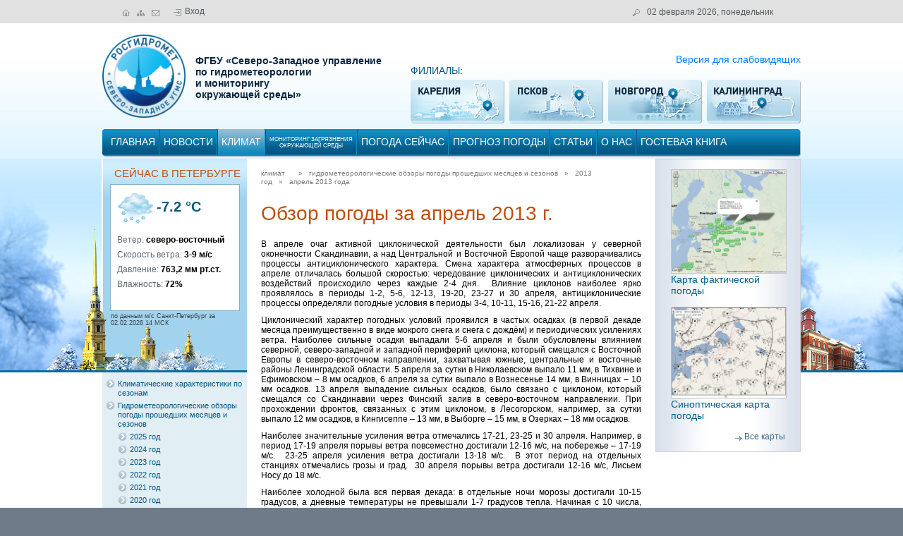

--- FILE ---
content_type: text/html
request_url: http://www.meteo.nw.ru/articles/index.php?id=726
body_size: 11098
content:
<!DOCTYPE html PUBLIC "-//W3C//DTD XHTML 1.0 Strict//EN" "http://www.w3.org/TR/xhtml1/DTD/xhtml1-strict.dtd">
      <html xmlns="http://www.w3.org/1999/xhtml">
      <head>
          <link rel="icon" href="/favicon.ico" type="image/x-icon">
          <link rel="shortcut icon" href="/favicon.ico" type="image/x-icon">
          <meta http-equiv="Content-Type" content="text/html; charset=windows-1251">
          <meta HTTP-EQUIV="Expires" CONTENT="0">
          <meta HTTP-EQUIV="Pragma" CONTENT="no-cache">
          <meta HTTP-EQUIV="Cache-Control" CONTENT="no-cache">
          <!--<meta name="viewport" content="width=device-width, initial-scale=1, shrink-to-fit=yes">-->
          <link rel="stylesheet" href="https://maxcdn.bootstrapcdn.com/bootstrap/4.0.0/css/bootstrap.min.css" integrity="sha384-Gn5384xqQ1aoWXA+058RXPxPg6fy4IWvTNh0E263XmFcJlSAwiGgFAW/dAiS6JXm" crossorigin="anonymous">
          <link href="/images/css/style.css?t=1.0.2" media="all" rel="stylesheet" type="text/css"><meta name="Keywords" content="">
          <meta name="Description" content="">
          
          <script type="text/javascript" src="/jscripts/jquery-1.9.1.js"></script>
          <script type="text/javascript" src="/jscripts/jquery.mousewheel.js"></script>
          <script src="https://code.jquery.com/jquery-migrate-1.4.1.min.js"></script> 
          <title>Обзор погоды за апрель 2013 г. | Официальный портал Северо-Западного УГМС, прогноз погоды по Санкт-Петербургу на трое суток</title><!-- Yandex.Metrika counter -->
<script type="text/javascript" >
    (function (d, w, c) {
        (w[c] = w[c] || []).push(function() {
            try {
                w.yaCounter50309731 = new Ya.Metrika2({
                    id:50309731,
                    clickmap:true,
                    trackLinks:true,
                    accurateTrackBounce:true,
                    webvisor:true
                });
            } catch(e) { }
        });

        var n = d.getElementsByTagName("script")[0],
            s = d.createElement("script"),
            f = function () { n.parentNode.insertBefore(s, n); };
        s.type = "text/javascript";
        s.async = true;
        s.src = "https://mc.yandex.ru/metrika/tag.js";

        if (w.opera == "[object Opera]") {
            d.addEventListener("DOMContentLoaded", f, false);
        } else { f(); }
    })(document, window, "yandex_metrika_callbacks2");
</script>
<noscript><div><img src="https://mc.yandex.ru/watch/50309731" style="position:absolute; left:-9999px;" alt="" /></div></noscript>
<!-- / dex.Metrika counter -->
          </head><body ><script type="text/javascript">
     $(document).ready(function(){

                $("#show_toggle").click(function(){
                      $("#wfinfo").slideToggle("slow");
                      $("#wfinfo2").slideToggle("slow");
                      if ($(this).text() == "показать в текстовой форме")
                         $(this).text("показать в табличной форме");
                      else
                         $(this).text("показать в текстовой форме");
                      
                });
                $("#wforecast").on("click", "#wfinfo", function(){
                      $("#wfinfo").hide("slow");
                      $("#wfinfo2").show("slow");
                      if ($("#show_toggle").text() == "показать в текстовой форме")
                         $("#show_toggle").text("показать в табличной форме");
                      else
                         $("#show_toggle").text("показать в текстовой форме");
                });
                $("#wforecast").on("click", "#wfinfo2", function(){
                      $("#wfinfo2").hide("slow");
                      $("#wfinfo").show("slow");
                      if ($("#show_toggle").text() == "показать в текстовой форме")
                         $("#show_toggle").text("показать в табличной форме");
                      else
                         $("#show_toggle").text("показать в текстовой форме");
                });
                $(".hmenuun:not(.active)").hover(function(){
                                    $(this).css("background", "url(/images/css/active_menu.jpg) top repeat-x");
                                    },
                                    function(){
                                      $(this).css("background", "none");
                                    });

                /*if ($("#img_div img").width() > 539) $("#img_div img").width(539);*/
                flag = 0;
                $("#img_div img").each(function(){
                                                  flag = 1;
                                                  $(this).bind("load", function(){
                                                        if ($(this).width() > 539) $(this).width(539);
                                                        if ($(".page_middle").height() < 600) $(".page_middle").height(600);
                                                  });
                });
                
                $(".mmcontent img").click(function(){
                   src_img = $(this).attr("src");
                   $("#large_img").html("<img src=\""+ src_img +"\" />").css("display", "block").css("z-index", "3");
                   
                   iwidth =$("#large_img img").width();   
                   iheight =$("#large_img img").height();   

                   if (iheight+22 > $(window).height())
                      iheight = $(window).height()-22;
                   if (iwidth+22 > $(window).width())
                   {
                      iwidth = $(window).width()-22;
                    }
                   $("#large_img").height(iheight).width(iwidth).css("overflow","auto");
                });
                
                $(document).on("click","#large_img img",function(){
                   $("#large_img").html("").css("display", "hidden").css("z-index", "-3");
                });
                if ($(".page_middle").height() < 600 && flag ===0 ) $(".page_middle").height(600);


                
                $(".main_left .block3").click(function(){  
                              location.href = "http://www.meteo.nw.ru/articles/index.php?id=674";
                              });
                $("#corrup-link").click(function(){  
                              location.href = "http://www.meteo.nw.ru/articles/index.php?id=1012";
                              });
                $(".f1").click(function(){  
                              window.open("http://www.kareliameteo.ru", "_blank");
                              });
                $(".f2").click(function(){
/*                              window.open("http://www.pogoda-pskov.ru", "_blank");*/
                              window.open("http://psk.meteo.nw.ru", "_blank");
                              });
                $(".f3").click(function(){
                              window.open("http://www.pogodavn.ru", "_blank");
                              });
                $(".f4").click(function(){
                              window.open("http://meteo39.ru", "_blank");
                              });
                $("#library-link").click(function(){
                              window.open("http://www.meteo.nw.ru/articles/index.php?id=409", "_blank");
                });                              
                $("#logo").click(function(){
                              location.href = "/";
                              });
                $(".lmenu .parent").click(function(){
                                                     $(this).toggleClass("active").next(".group").slideToggle("fast");
                                                     /*$(this).toggleClass("active");*/
                                                     /*$(this).find("div").slideToggle("fast");*/
                                                    /* $(this).find("div").toggleClass("active");*/
                                         });

                              
     });
     </script>
      <div id="d_overlay" onclick="iframe_overlay_off()">
          <div id="d_overlay_div">
              
          </div>
      </div>
      <div id="large_img" style="display: hidden"></div>
      <div class="wrap whead">
          <div class="head">
              <div class="hline">
                 <div id="home" title="на главную" class="float"><a href="/"><img src="/images/css/home.jpg" /></a></div>
                 <div id="map" title="карта сайта" class="float"><a href="/util/site_treed.php?mid=207"><img src="/images/css/map.jpg" /></a></div>
                 <div id="mail" title="написать письмо" class="float"><a href="mailto:info@meteo.nw.ru"><img src="/images/css/mail.jpg" /></a></div>
                 <div id="login" class="float"><a href='/util/login_form.php'><img align='absmiddle' src='/images/enter_d.jpg'/>Вход</a></div>
                 <div id="map" title="поиск по сайту" class="float" ><a href="/search.php"><img src="/images/css/search.jpg" /></a></div>
                 <div id="date" class="float">
    02 февраля 2026, понедельник
             </div>
             <div class="clear"></div>
          </div>
          <div class="hlogo">
              <div id="logo" class="float">
              </div>
              <div id="name" class="float">
              ФГБУ «Северо-Западное управление<br />
              по гидрометеорологии<br /> и мониторингу<br />
              окружающей среды»<br />
              </div>
              <div id="rhead" class="float"><div id="cur" >&nbsp;</div>
                  <div id="jam"><a href="#">Версия для слабовидящих</a></div>
                  <div id="filials">
                  ФИЛИАЛЫ:<br />
                      <div class="f1 fil float" title="сайт Карельского ЦГМС"><div class="special">Карельский ЦГМС</div></div>
                      <div class="f2 fil float" title="сайт Псковского ЦГМС"><div class="special">Псковский ЦГМС</div></div>
                      <div class="f3 fil float" title="сайт Новгородского ЦГМС"><div class="special">Новгородский ЦГМС</div></div>
                      <div class="f4 fil last float" title="сайт Калининградского ЦГМС"><div class="special">Калининградский ЦГМС</div></div>
                      <div class="clear"></div>
                  </div>
              </div>
              <div class="clear"></div>
          </div><div class="hmenu1">
                    <div class="hmenu2">
                        <div class="hmenu3"><div title="" class="float hmenuun ">
                        <a href="/">главная</a>
                    </div><div class="float hmenudiv"></div><div title="новости" class="float hmenuun ">
                        <a href="/news/news_paged.php">новости</a>
                    </div><div class="float hmenudiv"></div><div title="Климат Санкт-Петербурга и Ленинградской области" class="float hmenuun active">
                        <a href="/articles/index.php?id=2">климат</a>
                    </div><div class="float hmenudiv"></div><div title="мониторинг загрязнения окружающей среды" class="float hmenuun  supersmall">
                        <a href="/articles/index.php?id=552"> мониторинг загрязнения<br />окружающей среды</a>
                    </div><div class="float hmenudiv"></div><div title="погода сейчас" class="float hmenuun ">
                        <a href="/weather/lo_meteod.php">погода сейчас</a>
                    </div><div class="float hmenudiv"></div><div title="прогноз погоды" class="float hmenuun ">
                        <a href="/forecs/foreclo3daysd.php">прогноз погоды</a>
                    </div><div class="float hmenudiv"></div><div title="статьи" class="float hmenuun ">
                        <a href="/articles/index.php?id=1765">статьи</a>
                    </div><div class="float hmenudiv"></div><div title="ФГБУ «Северо-Западное УГМС»" class="float hmenuun ">
                        <a href="/articles/index.php?id=6">о нас</a>
                    </div><div class="float hmenudiv"></div><div title="гостевая книга" class="float hmenuun ">
                        <a href="/util/guestbookd.php">гостевая книга</a>
                    </div><div class="clear"></div>
                    </div>
                    </div>
                    </div></div>
  </div>
  <div class="wrap wbody1_main_w">
      <div class="wrap wbody2_main_w">
          <div class="body"><div class="main_content">
                 <div class="page_left float"><div class="mweather"><div id="wbanner_page" class="float">
                     <div id="wbtitle">СЕЙЧАС В ПЕТЕРБУРГЕ</div>
                     <div id="wbinfo">
                         <div class="wb1">
                             <div id="wpic" class="float"><img width="51" title="Умеренный снег, сильный снег" src="/images/weather/real_weather/d8.png" /></div>
                             <div id="wtemp" class="neg float">-7.2 °C</div>
                             <div class="clear"></div>
                         </div>
                         <div class="wb2">
                             <div class="wtbl">
                                <div class="wttd">Ветер: <span>северо-восточный</span></div>
                                <div class="wttd">Скорость ветра: <span>3-9 м/с</span></div>
                                <div class="wttd">Давление: <span>763,2 мм рт.ст.</span></div>
                                <div class="wttd">Влажность: <span>72%</span></div>
                             </div>
                         </div>
                     </div>
                     <div id="wbpostscr">по данным м/с Санкт-Петербург за 02.02.2026 14 МСК</div>
                 </div>
                 <div class="clear"></div>
              </div><div class="lmenu">
            <div class='item parent'><span class='$caption' title=''> Климатические характеристики по сезонам</span></div>
            <div class='group'>
            <div class='item'><a href='/articles/index.php?id=332' title='Зима'>Зима</a></div>
            
        
            <div class='item'><a href='/articles/index.php?id=333' title='Весна'>Весна</a></div>
            
        
            <div class='item'><a href='/articles/index.php?id=334' title='Лето'>Лето</a></div>
            
        
            <div class='item'><a href='/articles/index.php?id=335' title='Осень'>Осень</a></div>
            
        </div>
        
            <div class='item parent'><span class='$caption active' title='Гидрометеорологические обзоры погоды прошедших месяцев и сезонов'> Гидрометеорологические обзоры погоды прошедших месяцев и сезонов</span></div>
            <div class='group open'>
            <div class='item parent'><span class='$caption' title=''> 2025 год</span></div>
            <div class='group'>
            <div class='item'><a href='/articles/index.php?id=1815' title='Гидрометеорологические итоги декабря'>Декабрь</a></div>
            
        
            <div class='item'><a href='/articles/index.php?id=1810' title='Гидрометеорологические итоги ноября'>Ноябрь</a></div>
            
        
            <div class='item'><a href='/articles/index.php?id=1805' title='Гидрометеорологические итоги октября'>Октябрь</a></div>
            
        
            <div class='item'><a href='/articles/index.php?id=1799' title='Гидрометеорологические итоги сентября'>Сентябрь</a></div>
            
        
            <div class='item'><a href='/articles/index.php?id=1794' title='Гидрометеорологические итоги августа'>Август</a></div>
            
        
            <div class='item'><a href='/articles/index.php?id=1789' title='Гидрометеорологические итоги июля'>Июль</a></div>
            
        
            <div class='item'><a href='/articles/index.php?id=1782' title='Гидрометеорологические итоги июня'>Июнь</a></div>
            
        
            <div class='item'><a href='/articles/index.php?id=1776' title='Гидрометеорологические итоги мая'>Май</a></div>
            
        
            <div class='item'><a href='/articles/index.php?id=1769' title='Гидрометеорологические итоги апреля'>Апрель</a></div>
            
        
            <div class='item'><a href='/articles/index.php?id=1751' title='Гидрометеорологические итоги марта'>Март</a></div>
            
        
            <div class='item'><a href='/articles/index.php?id=1737' title='Гидрометеорологические итоги февраля'>Февраль</a></div>
            
        
            <div class='item'><a href='/articles/index.php?id=1727' title='Гидрометеорологические итоги января'>Январь</a></div>
            
        </div>
        
            <div class='item parent'><span class='$caption' title=''> 2024 год</span></div>
            <div class='group'>
            <div class='item'><a href='/articles/index.php?id=1721' title='Гидрометеорологические итоги декабря'>Декабрь</a></div>
            
        
            <div class='item'><a href='/articles/index.php?id=1715' title='Гидрометеорологические итоги ноября'>Ноябрь</a></div>
            
        
            <div class='item'><a href='/articles/index.php?id=1710' title='Гидрометеорологические итоги октября'>Октябрь</a></div>
            
        
            <div class='item'><a href='/articles/index.php?id=1705' title='Гидрометеорологические итоги сентября'>Сентябрь</a></div>
            
        
            <div class='item'><a href='/articles/index.php?id=1697' title='Гидрометеорологические итоги августа'>Август</a></div>
            
        
            <div class='item'><a href='/articles/index.php?id=1690' title='Гидрометеорологические итоги июля'>Июль</a></div>
            
        
            <div class='item'><a href='/articles/index.php?id=1686' title='Гидрометеорологические итоги июня'>Июнь</a></div>
            
        
            <div class='item'><a href='/articles/index.php?id=1681' title='Гидрометеорологические итоги мая'>Май</a></div>
            
        
            <div class='item'><a href='/articles/index.php?id=1673' title='Гидрометеорологические итоги апреля'>Апрель</a></div>
            
        
            <div class='item'><a href='/articles/index.php?id=1663' title='Гидрометеорологические итоги марта'>Март</a></div>
            
        
            <div class='item'><a href='/articles/index.php?id=1658' title='Гидрометеорологические итоги февраля'>Февраль</a></div>
            
        
            <div class='item'><a href='/articles/index.php?id=1638' title='Гидрометеорологические итоги января'>Январь</a></div>
            
        </div>
        
            <div class='item parent'><span class='$caption' title='2023 год'> 2023 год</span></div>
            <div class='group'>
            <div class='item'><a href='/articles/index.php?id=1634' title='Гидрометеорологические итоги декабря'>Декабрь 2023 года</a></div>
            
        
            <div class='item'><a href='/articles/index.php?id=1628' title='Гидрометеорологические итоги ноября'>Ноябрь 2023 года</a></div>
            
        
            <div class='item'><a href='/articles/index.php?id=1623' title='Гидрометеорологические итоги октября'>Октябрь 2023 года</a></div>
            
        
            <div class='item'><a href='/articles/index.php?id=1616' title='Гидрометеорологические итоги сентября'>Сентябрь 2023 года</a></div>
            
        
            <div class='item'><a href='/articles/index.php?id=1608' title='Гидрометеорологические итоги августа'>Август 2023 года</a></div>
            
        
            <div class='item'><a href='/articles/index.php?id=1602' title='Гидрометеорологические итоги июля'>Июль 2023 года</a></div>
            
        
            <div class='item'><a href='/articles/index.php?id=1534' title='Гидрометеорологические итоги июня'>Июнь 2023 года</a></div>
            
        
            <div class='item'><a href='/articles/index.php?id=1533' title='Гидрометеорологические итоги мая'>Май 2023 года</a></div>
            
        
            <div class='item'><a href='/articles/index.php?id=1527' title='Гидрометеорологические итоги апреля'>Апрель 2023 года</a></div>
            
        
            <div class='item'><a href='/articles/index.php?id=1519' title='Гидрометеорологические итоги марта'>Март 2023 года</a></div>
            
        
            <div class='item'><a href='/articles/index.php?id=1513' title='Гидрометеорологические итоги февраля'>Февраль 2023 года</a></div>
            
        
            <div class='item'><a href='/articles/index.php?id=1504' title='Гидрометеорологические итоги января'>Январь 2023 года</a></div>
            
        </div>
        
            <div class='item parent'><span class='$caption' title='2022 год'> 2022 год</span></div>
            <div class='group'>
            <div class='item'><a href='/articles/index.php?id=1501' title='Гидрометеорологические итоги декабря 2022 г.'>Декабрь 2022 года</a></div>
            
        
            <div class='item'><a href='/articles/index.php?id=1494' title='Гидрометеорологические итоги ноября 2022 г.'>Ноябрь 2022 года</a></div>
            
        
            <div class='item'><a href='/articles/index.php?id=1488' title='Гидрометеорологические итоги октября 2022 г.'>Октябрь 2022 года</a></div>
            
        
            <div class='item'><a href='/articles/index.php?id=1482' title='Гидрометеорологические итоги сентября 2022 г.'>Сентябрь 2022 года</a></div>
            
        
            <div class='item'><a href='/articles/index.php?id=1474' title='Гидрометеорологические итоги августа 2022 г.'>Август 2022 года</a></div>
            
        
            <div class='item'><a href='/articles/index.php?id=1468' title='Гидрометеорологические итоги июля 2022 г.'>Июль 2022 года</a></div>
            
        
            <div class='item'><a href='/articles/index.php?id=1462' title='Гидрометеорологические итоги июня'>Июнь 2022 года</a></div>
            
        
            <div class='item'><a href='/articles/index.php?id=1455' title='Гидрометеорологические итоги мая'>Май 2022 года</a></div>
            
        
            <div class='item'><a href='/articles/index.php?id=1451' title='Гидрометеорологические итоги апреля'>Апрель 2022 года</a></div>
            
        
            <div class='item'><a href='/articles/index.php?id=1441' title='Гидрометеорологические итоги марта'>Март 2022 года</a></div>
            
        
            <div class='item'><a href='/articles/index.php?id=1434' title='Гидрометеорологические итоги февраля'>Февраль 2022 года</a></div>
            
        
            <div class='item'><a href='/articles/index.php?id=1428' title='Гидрометеорологические итоги января'>Январь 2022 года</a></div>
            
        </div>
        
            <div class='item parent'><span class='$caption' title='2021 год'> 2021 год</span></div>
            <div class='group'>
            <div class='item'><a href='/articles/index.php?id=1425' title='Гидрометеорологические итоги декабря'>Декабрь 2021 года</a></div>
            
        
            <div class='item'><a href='/articles/index.php?id=1419' title='Гидрометеорологические итоги ноября'>Ноябрь 2021 года</a></div>
            
        
            <div class='item'><a href='/articles/index.php?id=1415' title='Гидрометеорологические итоги октября'>Октябрь 2021 года</a></div>
            
        
            <div class='item'><a href='/articles/index.php?id=1409' title='Гидрометеорологические итоги сентября'>Сентябрь 2021 года</a></div>
            
        
            <div class='item'><a href='/articles/index.php?id=1399' title='Гидрометеорологические итоги августа'>Август 2021 года</a></div>
            
        
            <div class='item'><a href='/articles/index.php?id=1391' title='Гидрометеорологические итоги июля'>Июль 2021 года</a></div>
            
        
            <div class='item'><a href='/articles/index.php?id=1374' title='Гидрометеорологические итоги июня'>Июнь 2021 года</a></div>
            
        
            <div class='item'><a href='/articles/index.php?id=1375' title='Гидрометеорологические итоги мая'>Май 2021 года</a></div>
            
        
            <div class='item'><a href='/articles/index.php?id=1367' title='Гидрометеорологические итоги апреля'>Апрель 2021 года</a></div>
            
        
            <div class='item'><a href='/articles/index.php?id=1360' title='Гидрометеорологические итоги марта 2021 г.'>Март 2021 года</a></div>
            
        
            <div class='item'><a href='/articles/index.php?id=1351' title='Гидрометеорологические итоги февраля 2021 г.'>Февраль 2021 года</a></div>
            
        
            <div class='item'><a href='/articles/index.php?id=1345' title='Гидрометеорологические итоги января 2021 г.'>Январь 2021 года</a></div>
            
        </div>
        
            <div class='item parent'><span class='$caption' title='2020 год'> 2020 год</span></div>
            <div class='group'>
            <div class='item'><a href='/articles/index.php?id=1340' title='Гидрометеорологические итоги декабря 2020 г.'>Декабрь 2020 года</a></div>
            
        
            <div class='item'><a href='/articles/index.php?id=1328' title='Гидрометеорологические итоги ноября 2020 г.'>Ноябрь 2020 года</a></div>
            
        
            <div class='item'><a href='/articles/index.php?id=1306' title='Гидрометеорологические итоги октября 2020 г.'>Октябрь 2020 года</a></div>
            
        
            <div class='item'><a href='/articles/index.php?id=1301' title='Гидрометеорологические итоги сентября 2020 г.'>Сентябрь 2020 года</a></div>
            
        
            <div class='item'><a href='/articles/index.php?id=1243' title='Гидрометеорологические итоги августа 2020 г.'>Август 2020 года</a></div>
            
        
            <div class='item'><a href='/articles/index.php?id=1237' title='Гидрометеорологические итоги июля 2020 г.'>Июль 2020 года</a></div>
            
        
            <div class='item'><a href='/articles/index.php?id=1227' title='Гидрометеорологические итоги июня 2020 г.'>Июнь 2020 года</a></div>
            
        
            <div class='item'><a href='/articles/index.php?id=1221' title='Гидрометеорологические итоги мая 2020 г.'>Май 2020 года</a></div>
            
        
            <div class='item'><a href='/articles/index.php?id=1216' title='Гидрометеорологические итоги апреля 2020 г.'>Апрель 2020 года</a></div>
            
        
            <div class='item'><a href='/articles/index.php?id=1208' title='Гидрометеорологические итоги марта 2020 г.'>Март 2020 года</a></div>
            
        
            <div class='item'><a href='/articles/index.php?id=1198' title='Гидрометеорологические итоги февраля 2020 г.'>Февраль 2020 года</a></div>
            
        
            <div class='item'><a href='/articles/index.php?id=1188' title='Гидрометеорологические итоги января 2020 г.'>Январь 2020 года</a></div>
            
        </div>
        
            <div class='item parent'><span class='$caption' title='2019 год'> 2019 год</span></div>
            <div class='group'>
            <div class='item'><a href='/articles/index.php?id=1152' title='Гидрометеорологические итоги декабря 2019 г.'>Декабрь 2019 года</a></div>
            
        
            <div class='item'><a href='/articles/index.php?id=1174' title='Гидрометеорологические итоги ноября 2019 г.'>Ноябрь 2019 года</a></div>
            
        
            <div class='item'><a href='/articles/index.php?id=1168' title='Гидрометеорологические итоги октября 2019 г.'>Октябрь 2019 года</a></div>
            
        
            <div class='item'><a href='/articles/index.php?id=1160' title='Гидрометеорологические итоги сентября 2019 г.'>Сентябрь 2019 года</a></div>
            
        
            <div class='item'><a href='/articles/index.php?id=1107' title='Гидрометеорологические итоги августа 2019 г.'>Август 2019 года</a></div>
            
        
            <div class='item'><a href='/articles/index.php?id=1137' title='Гидрометеорологические итоги июля 2019 г.'>Июль 2019 года</a></div>
            
        
            <div class='item'><a href='/articles/index.php?id=1106' title='Гидрометеорологические итоги июня 2019 г.'>Июнь 2019 года</a></div>
            
        
            <div class='item'><a href='/articles/index.php?id=1102' title='Гидрометеорологические итоги мая 2019 г.'>Май 2019 года</a></div>
            
        
            <div class='item'><a href='/articles/index.php?id=1097' title='Гидрометеорологические итоги апреля 2019 г.'>Апрель 2019 года</a></div>
            
        
            <div class='item'><a href='/articles/index.php?id=1062' title='Гидрометеорологические итоги марта 2019 г.'>Март 2019 года</a></div>
            
        
            <div class='item'><a href='/articles/index.php?id=1054' title='Гидрометеорологические итоги февраля 2019 г.'>Февраль 2019 года</a></div>
            
        
            <div class='item'><a href='/articles/index.php?id=1036' title='Гидрометеорологические итоги января 2019 г.'>Январь 2019 года</a></div>
            
        </div>
        
            <div class='item parent'><span class='$caption' title='2018 год'> 2018 год</span></div>
            <div class='group'>
            <div class='item'><a href='/articles/index.php?id=1032' title='Гидрометеорологические итоги декабря 2018 г.'>Декабрь 2018 года</a></div>
            
        
            <div class='item'><a href='/articles/index.php?id=1028' title='Гидрометеорологические итоги ноября 2018 г.'>Ноябрь 2018 года</a></div>
            
        
            <div class='item'><a href='/articles/index.php?id=1023' title='Гидрометеорологические итоги октября 2018 г.'>Октябрь 2018 года</a></div>
            
        
            <div class='item'><a href='/articles/index.php?id=1017' title='Гидрометеорологические итоги сентября 2018 г.'>Сентябрь 2018 года</a></div>
            
        
            <div class='item'><a href='/articles/index.php?id=1014' title='Гидрометеорологические итоги августа 2018 г.'>Август 2018 года</a></div>
            
        
            <div class='item'><a href='/articles/index.php?id=998' title='Гидрометеорологические итоги июля 2018 г.'>Июль 2018 года</a></div>
            
        
            <div class='item'><a href='/articles/index.php?id=996' title='Гидрометеорологические итоги июня 2018 г.'>Июнь 2018 года</a></div>
            
        
            <div class='item'><a href='/articles/index.php?id=992' title='Гидрометеорологические итоги мая 2018 г.'>Май 2018 года</a></div>
            
        
            <div class='item'><a href='/articles/index.php?id=988' title='Гидрометеорологические итоги апреля 2018 г.'>Апрель 2018 года</a></div>
            
        
            <div class='item'><a href='/articles/index.php?id=985' title='Гидрометеорологические итоги марта 2018 г.'>Март 2018 года</a></div>
            
        
            <div class='item'><a href='/articles/index.php?id=981' title='Гидрометеорологические итоги февраля 2018 г.'>Февраль 2018 года</a></div>
            
        
            <div class='item'><a href='/articles/index.php?id=971' title='Гидрометеорологические итоги января 2018 г.'>Январь 2018 года</a></div>
            
        </div>
        
            <div class='item parent'><span class='$caption' title='2017 год'> 2017 год</span></div>
            <div class='group'>
            <div class='item'><a href='/articles/index.php?id=970' title='Гидрометеорологические итоги декабря 2017 г.'>Декабрь 2017 года</a></div>
            
        
            <div class='item'><a href='/articles/index.php?id=969' title='Гидрометеорологические итоги ноября 2017 г.'>Ноябрь 2017 года</a></div>
            
        
            <div class='item'><a href='/articles/index.php?id=968' title='Гидрометеорологические итоги октября 2017 г.'>Октябрь 2017 года</a></div>
            
        
            <div class='item'><a href='/articles/index.php?id=967' title='Гидрометеорологические итоги сентября 2017 года'>Сентябрь 2017 года</a></div>
            
        
            <div class='item'><a href='/articles/index.php?id=966' title='Гидрометеорологические итоги августа 2017 г.'>Август 2017 года</a></div>
            
        
            <div class='item'><a href='/articles/index.php?id=965' title='Гидрометеорологические итоги июля 2017 г.'>Июль 2017 года</a></div>
            
        
            <div class='item'><a href='/articles/index.php?id=964' title='Гидрометеорологические итоги июня 2017 г.'>Июнь 2017 года</a></div>
            
        
            <div class='item'><a href='/articles/index.php?id=936' title='Обзор погоды за май 2017 г.'>Май 2017 года</a></div>
            
        
            <div class='item'><a href='/articles/index.php?id=928' title='Обзор погоды за апрель 2017 г.'>Апрель 2017 года</a></div>
            
        
            <div class='item'><a href='/articles/index.php?id=920' title='Обзор погоды за март 2017 г.'>Март 2017 года</a></div>
            
        
            <div class='item'><a href='/articles/index.php?id=914' title='Обзор погоды за февраль 2017 г.'>Февраль 2017 года</a></div>
            
        
            <div class='item'><a href='/articles/index.php?id=910' title='Обзор погоды за январь 2017 г.'>Январь 2017 года</a></div>
            
        </div>
        
            <div class='item parent'><span class='$caption' title='2016 год'> 2016 год</span></div>
            <div class='group'>
            <div class='item'><a href='/articles/index.php?id=908' title='Обзор погоды за декабрь 2016 г.'>Декабрь 2016 года</a></div>
            
        
            <div class='item'><a href='/articles/index.php?id=778' title='Обзор погоды за ноябрь 2016 г.'>Ноябрь 2016 года</a></div>
            
        
            <div class='item'><a href='/articles/index.php?id=935' title='Обзор погоды за август 2016 г.'>Август 2016 года</a></div>
            
        
            <div class='item'><a href='/articles/index.php?id=934' title='Обзор погоды за июль 2016 г.'>Июль 2016 года</a></div>
            
        
            <div class='item'><a href='/articles/index.php?id=933' title='Обзор погоды за июнь 2016 г.'>Июнь 2016 года</a></div>
            
        
            <div class='item'><a href='/articles/index.php?id=932' title='Обзор погоды за май 2016 г.'>Май 2016 года</a></div>
            
        </div>
        
            <div class='item parent'><span class='$caption' title='2015 год'> 2015 год</span></div>
            <div class='group'>
            <div class='item'><a href='/articles/index.php?id=781' title='Обзор погоды за февраль 2015 г.'>Февраль 2015 года</a></div>
            
        
            <div class='item'><a href='/articles/index.php?id=780' title='Обзор погоды за январь 2015 г.'>Январь 2015 года</a></div>
            
        </div>
        
            <div class='item parent'><span class='$caption' title='2014 год'> 2014 год</span></div>
            <div class='group'>
            <div class='item'><a href='/articles/index.php?id=776' title='Обзор погоды за декабрь 2014 г.'>Декабрь 2014 года</a></div>
            
        
            <div class='item'><a href='/articles/index.php?id=775' title='Обзор погоды за ноябрь 2014 г.'>Ноябрь 2014 года</a></div>
            
        
            <div class='item'><a href='/articles/index.php?id=770' title='Обзор погоды за октябрь 2014 г.'>Октябрь 2014 года</a></div>
            
        
            <div class='item'><a href='/articles/index.php?id=769' title='Обзор погоды за сентябрь 2014 г.'>Сентябрь 2014 года</a></div>
            
        
            <div class='item'><a href='/articles/index.php?id=767' title='Обзор погоды за август 2014 г.'>Август 2014 года</a></div>
            
        
            <div class='item'><a href='/articles/index.php?id=766' title='Режим увлажнения в Санкт-Петербурге'>Режим увлажнения в Санкт-Петербурге</a></div>
            
        
            <div class='item'><a href='/articles/index.php?id=764' title='Обзор погоды за июль 2014 г.'>Июль 2014 года</a></div>
            
        
            <div class='item'><a href='/articles/index.php?id=762' title='Обзор погоды за июнь 2014 г.'>Июнь 2014 года</a></div>
            
        
            <div class='item'><a href='/articles/index.php?id=758' title='Обзор погоды за май 2014 г.'>Май 2014 года</a></div>
            
        
            <div class='item'><a href='/articles/index.php?id=755' title='Обзор погоды за апрель 2014 г.'>Апрель 2014 года</a></div>
            
        
            <div class='item'><a href='/articles/index.php?id=754' title='Особенности ледового режима Финского залива зимой 2013-2014 гг.'>Особенности ледового режима Финского залива зимой 2013-2014 гг.</a></div>
            
        
            <div class='item'><a href='/articles/index.php?id=750' title='Обзор погоды за март 2014 г.'>Март 2014 года</a></div>
            
        
            <div class='item'><a href='/articles/index.php?id=747' title='Обзор погоды за февраль 2014 г.'>Февраль 2014 года</a></div>
            
        
            <div class='item'><a href='/articles/index.php?id=746' title='Обзор погоды за январь 2014 г.'>Январь 2014 года</a></div>
            
        </div>
        
            <div class='item parent'><span class='$caption active' title='2013 год'> 2013 год</span></div>
            <div class='group open'>
            <div class='item'><a href='/articles/index.php?id=735' title='Обзор погоды за декабрь 2013 г.'>Декабрь 2013 года</a></div>
            
        
            <div class='item'><a href='/articles/index.php?id=741' title='Обзор погоды за ноябрь 2013 г.'>Ноябрь 2013 года</a></div>
            
        
            <div class='item'><a href='/articles/index.php?id=739' title='Обзор погоды за октябрь 2013 г.'>Октябрь 2013 года</a></div>
            
        
            <div class='item'><a href='/articles/index.php?id=736' title='Обзор погоды за сентябрь 2013 г.'>Сентябрь 2013 года</a></div>
            
        
            <div class='item'><a href='/articles/index.php?id=733' title='Обзор погоды за август 2013 г.'>Август 2013 года</a></div>
            
        
            <div class='item'><a href='/articles/index.php?id=731' title='Обзор погоды за июль 2013 г.'>Июль 2013 года</a></div>
            
        
            <div class='item'><a href='/articles/index.php?id=729' title='Обзор погоды за июнь 2013 г.'>Июнь 2013 года</a></div>
            
        
            <div class='item'><a href='/articles/index.php?id=727' title='Обзор погоды за май 2013 г.'>Май 2013 года</a></div>
            
        
            <div class='item'><span class='$caption active' title='Обзор погоды за апрель 2013 г.'> Апрель 2013 года</span></div>
            
        
            <div class='item'><a href='/articles/index.php?id=720' title='Обзор погоды за март 2013 г.'>Март 2013 года</a></div>
            
        
            <div class='item'><a href='/articles/index.php?id=719' title='Обзор погоды за февраль 2013 г.'>Февраль 2013 года</a></div>
            
        
            <div class='item'><a href='/articles/index.php?id=715' title='Обзор погоды за январь 2013 г.'>Январь 2013 года</a></div>
            
        </div>
        
            <div class='item parent'><span class='$caption' title='2012 год'> 2012 год</span></div>
            <div class='group'>
            <div class='item'><a href='/articles/index.php?id=713' title='Обзор погоды за декабрь 2012 г.'>Декабрь 2012 года</a></div>
            
        
            <div class='item'><a href='/articles/index.php?id=712' title='Обзор погоды за ноябрь 2012 г.'>Ноябрь 2012 года</a></div>
            
        
            <div class='item'><a href='/articles/index.php?id=710' title='Обзор погоды за октябрь 2012 г.'>Октябрь 2012 года</a></div>
            
        
            <div class='item'><a href='/articles/index.php?id=706' title='Обзор погоды за сентябрь 2012 г.'>Сентябрь 2012 года</a></div>
            
        
            <div class='item'><a href='/articles/index.php?id=705' title='Обзор погоды за август 2012 г.'>Август 2012 года</a></div>
            
        
            <div class='item'><a href='/articles/index.php?id=701' title='Обзор погоды за июль 2012 г.'>Июль 2012 года</a></div>
            
        
            <div class='item'><a href='/articles/index.php?id=698' title='Обзор погоды за июнь 2012 г.'>Июнь 2012 года</a></div>
            
        
            <div class='item'><a href='/articles/index.php?id=695' title='Обзор погоды за май 2012 г.'>Май 2012 года</a></div>
            
        
            <div class='item'><a href='/articles/index.php?id=691' title='Обзор погоды за апрель 2012 г.'>Апрель 2012 года</a></div>
            
        
            <div class='item'><a href='/articles/index.php?id=683' title='Обзор погоды за март 2012 г.'>Март 2012 года</a></div>
            
        
            <div class='item'><a href='/articles/index.php?id=682' title='Обзор погоды за февраль 2012 г.'>Февраль 2012 года</a></div>
            
        
            <div class='item'><a href='/articles/index.php?id=679' title='Обзор погоды за январь 2012 г.'>Январь 2012 года</a></div>
            
        </div>
        
            <div class='item parent'><span class='$caption' title='2011 год'> 2011 год</span></div>
            <div class='group'>
            <div class='item'><a href='/articles/index.php?id=678' title='Обзор погоды за декабрь 2011 г.'>Декабрь 2011 года</a></div>
            
        
            <div class='item'><a href='/articles/index.php?id=675' title='Обзор погоды за ноябрь 2011 года'>Ноябрь 2011 года</a></div>
            
        
            <div class='item'><a href='/articles/index.php?id=667' title='Обзор погоды за октябрь 2011 г.'>Октябрь 2011 года</a></div>
            
        
            <div class='item'><a href='/articles/index.php?id=664' title='Обзор погоды за сентябрь 2011 г.'>Сентябрь 2011 года</a></div>
            
        
            <div class='item'><a href='/articles/index.php?id=652' title='Обзор погоды за август 2011 г.'>Август 2011 года</a></div>
            
        
            <div class='item'><a href='/articles/index.php?id=651' title='Обзор погоды за июль 2011 года'>Июль 2011 года</a></div>
            
        
            <div class='item'><a href='/articles/index.php?id=641' title='Обзор погоды за июнь 2011 г.'>Июнь 2011 года</a></div>
            
        
            <div class='item'><a href='/articles/index.php?id=637' title='Обзор погоды за май 2011 г.'>Май 2011 года</a></div>
            
        
            <div class='item'><a href='/articles/index.php?id=631' title='Ледовый сезон 2010-2011 гг. на водных объектах Ленинградской области'>Ледовый сезон 2010-2011 гг. на водных объектах Ленинградской области</a></div>
            
        
            <div class='item'><a href='/articles/index.php?id=628' title='Обзор погоды за апрель 2011 г.'>Апрель 2011 года</a></div>
            
        
            <div class='item'><a href='/articles/index.php?id=622' title='Обзор погоды за март 2011 г.'>Март 2011 года</a></div>
            
        
            <div class='item'><a href='/articles/index.php?id=617' title='Обзор погоды за февраль 2011 г.'>Февраль 2011 года</a></div>
            
        
            <div class='item'><a href='/articles/index.php?id=613' title='Обзор гидрометеорологических условий зимой 2010-2011 года в Санкт-Петербурге'>Обзор гидрометеорологических условий зимой 2010-2011 года в Санкт-Петербурге</a></div>
            
        
            <div class='item'><a href='/articles/index.php?id=589' title='Обзор погоды за январь 2011 г.'>Январь 2011 года</a></div>
            
        </div>
        
            <div class='item parent'><span class='$caption' title='2010 год'> 2010 год</span></div>
            <div class='group'>
            <div class='item'><a href='/articles/index.php?id=593' title='Обзор погоды за декабрь 2010 г.'>Декабрь 2010 года</a></div>
            
        
            <div class='item'><a href='/articles/index.php?id=588' title='Обзор погоды за ноябрь 2010 г.'>Ноябрь 2010 года</a></div>
            
        
            <div class='item'><a href='/articles/index.php?id=580' title='Обзор погоды за октябрь 2010 г.'>Октябрь 2010 года</a></div>
            
        
            <div class='item'><a href='/articles/index.php?id=577' title='Обзор погоды за сентябрь  2010 г.'>Сентябрь 2010 года</a></div>
            
        
            <div class='item'><a href='/articles/index.php?id=571' title='Обзор погоды за август 2010 г.'>Август 2010 года</a></div>
            
        
            <div class='item'><a href='/articles/index.php?id=564' title='Обзор погоды за июль 2010 г.'>Июль 2010 года</a></div>
            
        
            <div class='item'><a href='/articles/index.php?id=560' title='Обзор погоды за июнь 2010 г.'>Июнь 2010 года</a></div>
            
        
            <div class='item'><a href='/articles/index.php?id=554' title='Обзор погоды за май 2010 г.'>Май 2010 года</a></div>
            
        
            <div class='item'><a href='/articles/index.php?id=548' title='Обзор погоды за апрель 2010 г.'>Апрель 2010 года</a></div>
            
        
            <div class='item'><a href='/articles/index.php?id=536' title='Обзор погоды за март 2010 г.'>Март 2010 года</a></div>
            
        
            <div class='item'><a href='/articles/index.php?id=526' title='Обзор погоды за февраль 2010 г.'>Февраль 2010 года</a></div>
            
        
            <div class='item'><a href='/articles/index.php?id=518' title='Обзор погоды за январь 2010 г.'>Январь 2010 года</a></div>
            
        </div>
        
            <div class='item parent'><span class='$caption' title='2009 год'> 2009 год</span></div>
            <div class='group'>
            <div class='item'><a href='/articles/index.php?id=509' title='Обзор погоды за декабрь 2009 г.'>Декабрь 2009 года</a></div>
            
        
            <div class='item'><a href='/articles/index.php?id=504' title='Обзор погоды за ноябрь 2009 г.'>Ноябрь 2009 года</a></div>
            
        
            <div class='item'><a href='/articles/index.php?id=500' title='Обзор погоды за октябрь 2009 г.'>Октябрь 2009 года</a></div>
            
        
            <div class='item'><a href='/articles/index.php?id=496' title='Обзор погоды за сентябрь 2009 г.'>Сентябрь 2009 года</a></div>
            
        
            <div class='item'><a href='/articles/index.php?id=494' title='Обзор погоды за август 2009 г.'>Август 2009 года</a></div>
            
        
            <div class='item'><a href='/articles/index.php?id=487' title='Обзор погоды за июль 2009 г.'>Июль 2009 года</a></div>
            
        
            <div class='item'><a href='/articles/index.php?id=479' title='Обзор погоды за июнь 2009 г.'>Июнь 2009 года</a></div>
            
        
            <div class='item'><a href='/articles/index.php?id=478' title='Обзор погоды за май 2009 г.'>Май 2009 года</a></div>
            
        
            <div class='item'><a href='/articles/index.php?id=464' title='Обзор погоды за апрель 2009 г.'>Апрель 2009 года</a></div>
            
        
            <div class='item'><a href='/articles/index.php?id=440' title='Обзор погоды за март 2009 г.'>Март 2009 года</a></div>
            
        
            <div class='item'><a href='/articles/index.php?id=421' title='Обзор погоды за февраль 2009 г.'>Февраль 2009 года</a></div>
            
        
            <div class='item'><a href='/articles/index.php?id=404' title='Обзор погоды за январь 2009 г.'>Январь 2009 года</a></div>
            
        </div>
        
            <div class='item parent'><span class='$caption' title='2008 год'> 2008 год</span></div>
            <div class='group'>
            <div class='item'><a href='/articles/index.php?id=126' title='Обзор погоды за декабрь 2008 г.'>Декабрь 2008 года</a></div>
            
        
            <div class='item'><a href='/articles/index.php?id=395' title='Обзор погоды за ноябрь 2008 г.'>Ноябрь 2008 года</a></div>
            
        
            <div class='item'><a href='/articles/index.php?id=396' title='Обзор погоды за октябрь 2008 г.'>Октябрь 2008 года</a></div>
            
        </div>
        </div>
        
            <div class='item parent'><span class='$caption' title='Обзор отопительного периода'> Обзор отопительного периода</span></div>
            <div class='group'>
            <div class='item'><a href='/articles/index.php?id=849' title='Данные о фактической среднемесячной температуре воздуха за отопительный сезон'>Данные о фактической среднемесячной температуре воздуха за отопительный сезон</a></div>
            
        
            <div class='item'><a href='/articles/index.php?id=716' title='Данные о фактической среднемесячной температуре воздуха за отопительные сезоны с 2007 по 2022 гг.'>Данные о фактической среднемесячной температуре воздуха за отопительные сезоны с 2007 по 2022 гг.</a></div>
            
        </div>
        
            <div class='item parent'><span class='$caption' title=''> Экстремальные явления погоды в нашем регионе</span></div>
            <div class='group'>
            <div class='item'><a href='/articles/index.php?id=329' title='История Санкт-Петербургских наводнений'>История Санкт-Петербургских наводнений</a></div>
            
        
            <div class='item'><a href='/articles/index.php?id=389' title='Опасные гидрологические явления на территории ЛО'>Опасные гидрологические явления на территории ЛО</a></div>
            
        
            <div class='item'><a href='/articles/index.php?id=582' title='Ураган 29.07.2010 в Ленинградской области'>Ураган 29.07.2010 в Ленинградской области</a></div>
            
        </div>
        
            <div class='item parent'><span class='$caption' title='Неблагоприятные явления погоды в нашем регионе'> Неблагоприятные явления погоды в нашем регионе</span></div>
            <div class='group'>
            <div class='item'><a href='/articles/index.php?id=744' title='Невский зажор 2014 года'>Невский зажор 2014 года</a></div>
            
        
            <div class='item'><a href='/articles/index.php?id=738' title='310-е наводнение, которое не состоялось'>310-е наводнение, которое не состоялось</a></div>
            
        
            <div class='item'><a href='/articles/index.php?id=728' title='Особенности ледового режима Финского залива зимой 2012-2013 гг.'>Особенности ледового режима Финского залива зимой 2012-2013 гг.</a></div>
            
        
            <div class='item'><a href='/articles/index.php?id=725' title='Особенности весны 2013 года'>Особенности весны 2013 года</a></div>
            
        
            <div class='item'><a href='/articles/index.php?id=694' title='Итоги весны 2012 года'>Итоги весны 2012 года</a></div>
            
        
            <div class='item'><a href='/articles/index.php?id=670' title='309-е наводнение в Санкт-Петербурге'>309-е наводнение в Санкт-Петербурге</a></div>
            
        
            <div class='item'><a href='/articles/index.php?id=634' title='Итоги весеннего половодья 2011 года'>Итоги весеннего половодья 2011 года</a></div>
            
        
            <div class='item'><a href='/articles/index.php?id=607' title='Весенняя пора'>Весенняя пора</a></div>
            
        
            <div class='item'><a href='/articles/index.php?id=584' title='Зажор в текущем сезоне'>Зажор в текущем сезоне</a></div>
            
        
            <div class='item'><a href='/articles/index.php?id=583' title='308-е наводнение в Санкт-Петербурге'>308-е наводнение в Санкт-Петербурге</a></div>
            
        
            <div class='item'><a href='/articles/index.php?id=547' title='Весенние сюрпризы'>Весенние сюрпризы</a></div>
            
        
            <div class='item'><a href='/articles/index.php?id=539' title='Когда реки превращаются в бурные потоки'>Когда реки превращаются в бурные потоки</a></div>
            
        
            <div class='item'><a href='/articles/index.php?id=529' title='Обзор неблагоприятных гидрометеорологических явлений на реке Неве в зимний период 2009-2010 гг.'>Обзор неблагоприятных гидрометеорологических явлений на реке Неве в зимний период 2009-2010 гг.</a></div>
            
        
            <div class='item'><a href='/articles/index.php?id=507' title='Зажор на Неве'>Зажор на Неве</a></div>
            
        
            <div class='item'><a href='/articles/index.php?id=468' title='Половодье на территории ЛО'>Половодье на территории ЛО</a></div>
            
        </div>
        
            <div class='item parent'><span class='$caption' title='Агрометеорологические особенности сельхозяйственных сезонов'> Агрометеорологические особенности сельхозяйственных сезонов</span></div>
            <div class='group'>
            <div class='item'><a href='/articles/index.php?id=435' title='Заметки агрометеоролога 2011 года'>Заметки агрометеоролога 2011 года</a></div>
            
        </div>
        </div>
                 </div>
                 <div class="page_middle float"><div class="nav_link"><a href='/articles/index.php?id=2'>климат</a>&nbsp;&nbsp;&nbsp;»&nbsp;&nbsp;&nbsp;Гидрометеорологические обзоры погоды прошедших месяцев и сезонов&nbsp;&nbsp;&nbsp;»&nbsp;&nbsp;&nbsp;2013 год&nbsp;&nbsp;&nbsp;»&nbsp;&nbsp;&nbsp;<a href='/articles/index.php?id=726'>Апрель 2013 года</a></div><h2 class="ttitle">Обзор погоды за апрель 2013 г.</h2><div class="mmcontent"><p style="text-align: justify;">В апреле очаг активной циклонической деятельности был локализован у северной оконечности Скандинавии, а над Центральной и Восточной Европой чаще разворачивались процессы антициклонического характера. Смена характера атмосферных процессов в апреле отличалась большой скоростью: чередование циклонических и антициклонических воздействий происходило через каждые 2-4 дня.&nbsp; Влияние циклонов наиболее ярко проявлялось в периоды 1-2, 5-6, 12-13, 19-20, 23-27 и 30 апреля, антициклонические процессы определяли погодные условия в периоды 3-4, 10-11, 15-16, 21-22 апреля.</p><p style="text-align: justify;">Циклонический характер погодных условий проявился в частых осадках (в первой декаде месяца преимущественно в виде мокрого снега и снега с дождём) и периодических усилениях ветра. Наиболее сильные осадки выпадали 5-6 апреля и были обусловлены влиянием северной, северо-западной и западной периферий циклона, который смещался с Восточной Европы в северо-восточном направлении, захватывая южные, центральные и восточные районы Ленинградской области. 5 апреля за сутки в Николаевском выпало 11 мм, в Тихвине и Ефимовском – 8 мм осадков, 6 апреля за сутки выпало в Вознесенье 14 мм, в Винницах – 10 мм осадков. 13 апреля выпадение сильных осадков, было связано с циклоном, который смещался со Скандинавии через Финский залив в северо-восточном направлении. При прохождении фронтов, связанных с этим циклоном, в Лесогорском, например, за сутки выпало 12 мм осадков, в Кингисеппе – 13 мм, в Выборге – 15 мм, в Озерках – 18 мм осадков.</p><p style="text-align: justify;">Наиболее значительные усиления ветра отмечались 17-21, 23-25 и 30 апреля. Например, в период 17-19 апреля порывы ветра повсеместно достигали 12-16 м/с, на побережье – 17-19 м/с.&nbsp; 23-25 апреля усиления ветра достигали 13-18 м/с.&nbsp; В этот период на отдельных станциях отмечались грозы и град.&nbsp; 30 апреля порывы ветра достигали 12-16 м/с, Лисьем Носу до 18 м/с. <br></p><p style="text-align: justify;">Наиболее холодной была вся первая декада: в отдельные ночи морозы достигали 10-15 градусов, а дневные температуры не превышали 1-7 градусов тепла. Начиная с 10 числа, началось повышение температурного фона до нормальных и даже превышающих норму значений. Дневной прогрев в отдельные дни по области составлял уже 8-13 градусов, 17 апреля максимальная температура воздуха в Санкт-Петербурге составила 17,9 градуса, в Шлиссельбурге – 18,0 градусов, а в Пулково – 18,1 градуса. <br></p><p style="text-align: justify;">В целом в апреле месячная сумма осадков в большинстве районов области составила от 80%&nbsp;&nbsp; до 130% от нормы. Исключение составили Тихвин, где наблюдался некоторый дефицит осадков (76% от нормы) и Выборг, в котором количество выпавших за месяц осадков составило 143% от нормы.&nbsp; В Санкт-Петербурге месячная сумма осадков составила 80% от нормы. (<i>В среднем в апреле в Санкт-Петербурге выпадает 33 мм осадков, а по области 33…45 мм осадков).</i></p><p style="text-align: justify;">Среднемесячная температура&nbsp; апреля в большинстве районов области была близка к норме от -0,6 до +1,0 градуса, в Санкт-Петербурге среднемесячная температура оказалась на 0,2 градуса выше нормы. <i>(Нормальной для Санкт-Петербурга в апреле является среднемесячная температура +4 градуса, а для различных районов области изменяется от +1,8 градусов (северо-восток) до +4 градусов (юго-запад)).</i></p><p style="text-align: center;" mce_style="text-align: center;"><i><img style="border: 1px solid black;" mce_style="border: 1px solid black;" src="/images/userimages/april 2013.jpg" mce_src="/images/userimages/april 2013.jpg" height="326" width="538"><br></i></p><h3>Гидрологическая обстановка на водных объектах Ленинградской области</h3><p style="text-align: justify;">В апреле среднемесячные уровни воды на большинстве рек территории отмечались на 17-63 см ниже нормы и только в нижнем течении реки Паша – на 37 см выше нормы. В верхнем течении р. Оять уровень оказался в пределах нормы. Среднемесячные уровни воды были на озерах на Ладожском - на 40 см выше нормы, на Онежском – в пределах нормы.</p><p style="text-align: justify;">5-10 апреля отмечались максимальные запасы воды в снежном покрове и составили 110-150% от среднемноголетних максимальных значений. Сход снега по области произошел в период&nbsp; 18-23 апреля. <br></p><p style="text-align: justify;">Вскрытие рек произошло в период 13-23 апреля, что для рек запада области – на 5-10 дней позже среднемноголетних сроков, для рек востока – в пределах нормы. При вскрытии на реках Пчевжа, Важинка, Сясь, Паша, Оять наблюдались мощные заторы. В результате чего за сутки уровни повышались на 1,0 м и более 2,0 м. Очищение большинства рек области произошло в период 19-26 апреля.&nbsp; <br></p><p style="text-align: justify;">Максимальные уровни на реках отмечались в период 18-23 апреля и в среднем они оказались на 0,05-0,65 м, а на реках Тосна, Тигода, Оредеж и в районе гидропоста&nbsp; Паша-Часовенское&nbsp;– на 1,0 м выше нормы. <br></p><p style="text-align: justify;">В период вскрытия рек и прохождения пиков половодья наблюдались подтопления в городах Тосна, Любань, Тихвин и населенных пунктах в Волховском, Подпорожском, Ломоносовском, Тосненском&nbsp; районах.</p><p><br></p><p><br></p><p style="text-align: right;" mce_style="text-align: right;"><i>04-06-2013</i><br></p></div><script src="/jscripts/article.js"></script></div>
                 <div class="page_right float"><div class="block1 block">
                          <div class="rtbl">
                      				<a href="/weather/lo_meteod.php" title="Карта фактической погоды по Северо-Западному региону"><img src="/images/map_temp.jpg" /></a><br />
                              <a href="/weather/lo_meteod.php" title="Карта фактической погоды по Северо-Западному региону">Карта фактической погоды</a>
                          </div>
                          <div class="rtbl">
                      				<a href="/articles/index.php?id=512" title="Синоптическая карта погоды"><img src="/images/map_meteo.jpg" /></a><br />
                              <a href="/articles/index.php?id=512" title="Синоптическая карта погоды по Северо-Западному региону">Синоптическая карта погоды</a>
                          </div>
                      	  <div class="list_link"><span><a href="/weather/lo_meteod.php">Все карты</a></span></div>
                        </div>
                       </div>
                        <div class="block3 block"></div>
                        <div class="block4 block"></div></div>
                 <div class="clear"></div>
              </div>
          </div>
      </div>
  </div>
  <div class="wrap wbottom">
      <div class="bottom">
          <div class="bottom1 float">Copyright (c) 2007-2026 ФГБУ<br /> Северо-Западное УГМС.<br /> Все права защищены.</div>
          <div class="bottom2 float">
          При использовании всех размещенных на сайте материалов ссылка обязательна. Размещенная на сайте информация не является документированной в соответствии с требованиями Федерального закона от 27.07.2006 № 149-ФЗ «Об информации, информационных технологиях и о защите информации», и не может использоваться в коммерческих целях, для планирования мероприятий, реализация которых связана с риском материальных потерь или человеческих жертв.
<br/> Для получения документированных данных обращайтесь в группу по работе с заказчиками.
          </div>
          <div class="bottom3 float">
          <!--Rating@Mail.ru COUNTER--><script language="JavaScript" type="text/javascript"><!--
  d=document;var a='';a+=';r='+escape(d.referrer)
  js=10//--></script><script language="JavaScript1.1" type="text/javascript"><!--
  a+=';j='+navigator.javaEnabled()
  js=11//--></script><script language="JavaScript1.2" type="text/javascript"><!--
  s=screen;a+=';s='+s.width+'*'+s.height
  a+=';d='+(s.colorDepth?s.colorDepth:s.pixelDepth)
  js=12//--></script><script language="JavaScript1.3" type="text/javascript"><!--
  js=13//--></script><script language="JavaScript" type="text/javascript"><!--
  d.write('<a href="http://top.mail.ru/jump?from=1499589"'+
  ' target="_top"><img src="http://d1.ce.b6.a1.top.mail.ru/counter'+
  '?id=1499589;t=131;js='+js+a+';rand='+Math.random()+
  '" alt="іейтинг@Mail.ru"'+' border="0" height="40" width="88"/><\/a>')
  if(11<js)d.write('<'+'!-- ')//--></script><noscript><a
  target="_top" href="http://top.mail.ru/jump?from=1499589"><img
  src="http://d1.ce.b6.a1.top.mail.ru/counter?js=na;id=1499589;t=131"
  border="0" height="40" width="88"
  alt="іейтинг@Mail.ru"/></a></noscript><script language="JavaScript" type="text/javascript"><!--
  if(11<js)d.write('--'+'>')//--></script><!--/COUNTER-->
     
          <!-- begin of Top100 logo -->
<!--  <a href="http://top100.rambler.ru/top100/"><img src="http://top100-images.rambler.ru/top100/banner-88x31-rambler-gray2.gif" alt="Rambler's Top100" width="88" height="31" border="0" /></a>   -->
  <!-- end of Top100 logo -->

  <!--LiveInternet counter--><script type="text/javascript"><!--
  document.write("<a href='http://www.liveinternet.ru/click' "+
  "target=_blank><img src='http://counter.yadro.ru/hit?t13.5;r"+
  escape(document.referrer)+((typeof(screen)=="undefined")?"":
  ";s"+screen.width+"*"+screen.height+"*"+(screen.colorDepth?
  screen.colorDepth:screen.pixelDepth))+";u"+escape(document.URL)+
  ";"+Math.random()+
  "' alt='' title='LiveInternet: показано число просмотров за 24"+
  " часа, посетителей за 24 часа и за сегодня' "+
  "border=0 width=88 height=31><\/a>")//--></script><!--/LiveInternet--></div>
          <div class="clear"></div>
      </div>
  </div>
  <script type="text/javascript">
                  function iframe_overlay_on() {
                      document.getElementById("d_overlay").style.display = "block";
                      set_iframe();
                      
                  }
                  
                  function iframe_overlay_off() {
                      document.getElementById("d_overlay").style.display = "none";
                  }
                  function set_iframe(){
                            $("#d_overlay_div").html("<iframe width=100% height=100% src='https://www.prlib.ru/search?key=%D1%81%D0%B7%20%D1%83%D0%B3%D0%BC%D1%81&page=3'></iframe>");                  
                  }
  </script>
 
    <!-- jQuery first, then Popper.js, then Bootstrap JS -->
    <script src="https://code.jquery.com/jquery-3.3.1.min.js" integrity="sha256-FgpCb/KJQlLNfOu91ta32o/NMZxltwRo8QtmkMRdAu8=" crossorigin="anonymous"></script>
    <script type="text/javascript" src="/jscripts/jquery-ui-1.10.0.custom.js"></script>
    <script type="text/javascript" src="/jscripts/jquery.tinycarousel.min.js"></script>
    <script type="text/javascript" src="/jscripts/main.js"></script>

       </body></html>

--- FILE ---
content_type: text/css
request_url: http://www.meteo.nw.ru/images/css/style.css?t=1.0.2
body_size: 4891
content:
@import "reset.css";

#large_img
{
  visibility: hidden;
  position: fixed;
  top:0px;
  left:0px;
  background-color: white;
  border: 1px solid #C3C3C3;
  padding: 10px;
  z-index: -3;
  overflow: auto;
}
#large_img img
{
  cursor: hand; cursor: pointer;
}
.ff{
   color: #035b89;
}

.ff:hover{
   text-decoration: underline;
}
a:hover
{
   /*text-decoration: none;*/
}
.clear
{
   clear: both; 
}
.wrap
{
   width: 100%;
}
.whead
{
   height: 225px;
   background: url(head.jpg) repeat-x;
   width: 100%;
}
.head, .body, .bottom
{
   margin: 0 auto;
   width: 990px;
}
.anbottom
{
  margin: 0px;
  width: 519px;
   padding: 5px 10px;
   color: #59606a;
   font-size: 12px;
   background-color: #f8f8f9;
   font-style: italic;
}
.gqu
{
  margin-top: 15px;
}
.gan
{
  margin: 5px 0px;
  font-size: 12px;
}
.gan1
{
   color: #6e747d;
}
.gan2
{
   font-weight: bold;
   color: black;
}
.gan3
{
  margin: 5px 0px;
  color: black;
}
.gafter
{
  width: 10px;
  height: 15px;
}

.smap,
.smap a  
{
   font-size: 13px;
   color: black;
}
.smap a  
{
   color: #025885; 
}


      .hline
      {
         height: 33px;
         padding-left: 28px;
      }
          #home
          {
             margin-top: 9px;
             margin-right: 10px;
             height: 17px;
             width: 11px;
             /*background: url(home.jpg) no-repeat;*/
          }
          #map
          {
             margin-top: 9px;
             margin-right: 10px;
             height: 17px;
             width: 11px;
             /*background: url(map.jpg) no-repeat;*/
          }
          #mail
          {
             margin-top: 9px;
             margin-right: 10px;
             height: 17px;
             width: 11px;
             /*background: url(mail.jpg) no-repeat;*/
          }
          #print
          {
             margin-top: 12px;
             margin-right: 10px;
             height: 10px;
             width: 100px;
             font-size: 10px;
             color: #55595d;
          }
          #print a
          {
             color: #55595d;
          }
          #login
          {
            /* height: 33px;*/
             width: 660px;
             font-size: 12px;
             color: #55595d;
             margin-top: 9px;
          }
          #login a
          {
             color: #55595d;
             margin-left: 10px;
          }
          #login img
          {
             margin-right: 5px;
          }
          #date
          {
             margin-top: 10px;
             margin-right: 10px;
             height: 15px;
             width: 200px;
             font-size: 12px;
             color: #55595d;
          }
      .hlogo
      {
         height: 150px;
         position: relative;
      }
           #logo
           {
              width: 118px;
              height: 150px;
		/*      background: url(logo1.jpg) no-repeat;*/
		background: url(RosGidroMet_120.png) center no-repeat;
		background-size: contain;
              cursor: hand; cursor: pointer;
           }
           #name
           {
              color: #0b2740;
              padding-top: 45px;
              padding-left: 14px;
              height: 105px;
              font-weight: bold;
              width: 305px;
           }
           #rhead
           {
              width: 553px;
              height: 123px;
              padding-top: 27px;
           }
           #cur, #jam
           {
              height: 16px;
              text-align: right;
              width: 100%;
           }
           #filials
           {
              position: relative;
              color: #025986;
           }
           .fil
           {
              width: 133px;
              height: 62px;
              margin-right: 7px;
              margin-top: 5px; 
              cursor: hand; cursor: pointer;
           }
           .last
           {
              margin-right: 0px;
           }
           .f1.fil
           {
              background: url(karelia.jpg) no-repeat;
           }
           .f2.fil
           {
              background: url(pskov.jpg) no-repeat;
           }
           .f3.fil
           {
              background: url(novgorod.jpg) no-repeat;
           }
           .f4.fil
           {
              background: url(kaliningrad.jpg) no-repeat;
           }

      .hmenu1
      {
         width: 100%;
         background: url(hmenu_right.jpg) no-repeat scroll right top; 
      }
          .hmenu2
          {
             width: 100%;
             background: url(hmenu_left.jpg) no-repeat scroll left top; 
          }
                .hmenu3
                {
                   width: 977px;
                   margin-left: 7px;
                   margin-right: 6px;
                   background: url(hmenu.jpg) top repeat-x;
                   height: 39px;
                }
                    .hmenuun
                    {
                       padding-left: 5px;
                       padding-right: 5px;
                       padding-top: 10px;
                       height: 29px;
                       color: white;
                       text-transform: uppercase;
                    }
                    .hmenuun a
                    {
                       text-decoration: none;
                       color: white;
                       text-transform: uppercase;
                    }
                    .hmenuun a:hover
                    {
                       text-decoration: none;
                       text-transform: uppercase;
                    }
                    .hmenuun.active
                    {
                       background: url(active_menu.jpg) top repeat-x;
                    }
                    .hmenudiv
                    {
                       height: 39px;
                       width: 2px;
                       background: url(hmenudiv.jpg) no-repeat;
                    }
/******************************************************/
.wbody1_page_s, .wbody1_page_w, .wbody1_page_a, .wbody1_page_sp,
.wbody1_main_s, .wbody1_main_w, .wbody1_main_a, .wbody1_main_sp,
.wbody2_page_s, .wbody2_page_w, .wbody2_page_a, .wbody2_page_sp,
.wbody2_main_s, .wbody2_main_w, .wbody2_main_a, .wbody2_main_sp
{
   width: 100%;
}
.wbody1_page_s
{
   background: white url(body1p_summer.jpg) top repeat-x; 
}
.wbody1_page_w
{
   background: white url(body1p_winter.jpg) top repeat-x; 
}
.wbody1_page_a
{
   background: white url(body1p_autumn.jpg) top repeat-x; 
}
.wbody1_page_sp
{
   background: white url(body1p_spring.jpg) top repeat-x; 
}
.wbody1_main_s
{
   background: white url(body1m_summer.jpg) top repeat-x; 
}
.wbody1_main_w
{
   background: white url(body1m_winter.jpg) top repeat-x; 
}
.wbody1_main_a
{
   background: white url(body1m_autumn.jpg) top repeat-x; 
}
.wbody1_main_sp
{
   background: white url(body1m_spring.jpg) top repeat-x; 
}
.wbody2_page_s
{
    width: 1736px;
    background: url(body2p_summer.jpg) no-repeat scroll center top transparent;
}
.wbody2_page_w
{
    background: url(body2p_winter.jpg) no-repeat scroll center top transparent;
}
.wbody2_page_a
{
    background: url(body2p_autumn.jpg) no-repeat scroll center top transparent;
}
.wbody2_page_sp
{
    background: url(body2p_spring.jpg) no-repeat scroll center top transparent;
}
.wbody2_main_s
{
    background: url(body2m_summer.jpg) no-repeat scroll center top transparent;
}
.wbody2_main_w
{
    background: url(body2m_winter.jpg) no-repeat scroll center top transparent;
}
.wbody2_main_a
{
    background: url(body2m_autumn.jpg) no-repeat scroll center top transparent;
}
.wbody2_main_sp
{
    background: url(body2m_spring.jpg) no-repeat scroll center top transparent;
}
/**********************************************************/
.body
{
   
}
    .mweather_main
    {
       width: 990px;
       height: 303px;
       position: relative;
    }
    .mweather
    {
       height: 303px;
       position: relative;
    }
       #wbanner_page
       {
          
          height: 300px;
          /*
          width: 323px;
          border-right: #8e9294 1px dashed;
          */
       }
          #wbanner_page #wbinfo
          {
             margin-left: 11px;
             padding: 9px;
             width: 164px;
            /* height: auto;*/
             border: solid 1px #84aec4;
             background-color: white;
          } 
              #wbanner_page .wb1
              {
                  position: relative;
                  height: 52px;
              }
              #wbanner_page .wb2
              {
                  position: relative;
                  margin-top: 10px;
              }
                  #wbanner_page #wtemp
                  {
                      padding-top: 10px;
                      padding-left: 5px;
                      height: 42px;
                      width: 104px;
                      font-size: 20px;
                      font-weight: bold;
                  }
                  #wbanner_page #wpic
                  {
                      width: 51px;
                      height: 51px;
                  }
                  #wbanner_page .wttd
                  {
                    /*width: 110px;*/
                    height: 21px;
                    color: #616a76;
                  }
                  #wbanner_page .wttd span
                  {
                    color: black;
                    font-weight: bold;
                  }
          #wbanner_page #wbpostscr
          {
               font-size: 9px;
               padding-left: 12px;
               margin-top: 2px;
               height: 12px;
               color: #3b4248;
               width: 150px;
          }
       #wbanner_main
       {
          height: 300px;
          width: 323px;
          border-right: #8e9294 1px dashed;
       }
          #wbtitle
          {
             text-transform: uppercase;
             height: 24px;
             padding-left: 17px;
             padding-top: 12px; 
             color: #c34e0e;
             font-size: 15px;
          }
          #wbinfo
          {
             margin-left: 17px;
             padding: 17px 25px;
             width: 243px;
             height: 160px;
             border: solid 1px #84aec4;
             background-color: white;
          }
              .wb1
              {
                  position: relative;
                  height: 80px;
              }
                  #wtemp
                  {
                      padding-top: 16px;
                      height: 57px;
                      width: 128px;
                      font-size: 24px;
                      font-weight: bold;
                  }
                      .pos
                      {
                          color: #e05509;
                      }
                      .neg
                      {
                          color: #06597c;
                      }
                  #wpic
                  {
                      width: 75px;
                      height: 76px;
                  }
              .wb2
              {
                  position: relative;
                  font-size: 12px;
              }
                  .wttdl
                  {
                    width: 100px;
                    height: 20px;
                    color: #616a76;
                  }
                  .wttdr
                  {
                    height: 20px;
                    color: black;
                    font-weight: bold;
                  }
                  .wwindd2
                  {
                    text-transform: uppercase; 
                  }
          #wbpostscr
          {
               font-size: 9px;
               padding-left: 43px;
               margin-top: 2px;
               height: 12px;
               color: #3b4248;
          }
          
       .news_list
       {
       }
       .news_i
       {
          margin-bottom: 15px;
       }  

          .news_list .ntitle,
          .news_i .ntitle
          {
             color: #c34e0e;
             font-size: 16px;
             padding-bottom: 10px;
             border-bottom: 1px dashed #8e9294; 
          }
          .news_list .ndate,
          .news_i .ndate
          {
             color: #636f87;
             margin-top: 14px;
             margin-bottom: 2px;
             font-size: 12px; 
          }
          .news_list .nnews,
          .news_i .nnews
          {
             margin-bottom: 5px;
          }
          .news_list .nnews .zag2
          {
          }
          .news_list .nnews .zag2 a,
          .news_i .nnews .zag2 a
          {
             color: #0e517e;
          }
          .news_list .nnews p,
          .news_i .nnews p
          {
             color: black;
             margin-top: 3px;
             font-size: 12px;
             text-align: justify;
          }
          .news_link,
          .news_link a,
          .all_news_i,
          all_news_i a 
          {
             margin-top: 15px;
             margin-bottom: 10px;
             color: #0e517e;
          } 
          .lister
          {
             color: #2c7397;
             font-size: 12px;
             width: 100%;
             text-align: right;
          }
             .lister p
             {
                text-align:right;
             } 
              .lister a
              {
                 color: #1a1818;
                 font-size: 12px;
              }
       .lmenu
       {
          background-color: #e1eef4;
          padding: 10px 5px 20px 5px;
       }
            .lmenu .item
            {
                color: #025885;
                font-size: 11px;
            }
                .lmenu .item .caption
                {
                    color: #025885;
                    font-size: 11px;
                }
                .lmenu .item .caption.active
                {
                    font-weight: bold;
                }
            .lmenu .parent
            {
                background: url(lmenu.jpg) left top no-repeat;
                padding-left: 17px;
                padding-bottom: 5px;
                cursor: pointer;
            }
            .lmenu .parent.active
            {
                background: url(lmenu_active.jpg) left top no-repeat;
                padding-bottom: 2px;
            }
            .lmenu .group
            {
                display: none;
                padding-left: 17px;
                padding-bottom: 5px;
            }
            .lmenu .group.open
            {
                display: block;
            }

       #wforecast
       {
          height: 300px;
          /*width: 666px;*/
          padding-left: 12px;
       }
            #wftitle
            {
               height: 24px;
               padding-left: 5px;
               padding-top: 12px; 
               color: #025885;
               font-size: 13px;
            }
            #wfinfo
            {
               border: solid 1px #b7bfc3;
               border-right: 0px; 
            }
                .wfinfo1
                {
                    border-right: solid 1px #b7bfc3;
                }
                    .wfino_title
                    {
                       background-color: #fceee2;
                       /*height: 28px;*/
                       padding-left: 15px;
                       padding-top: 5px;
                       padding-bottom: 5px;
                    }
                    .wfinfo1 .wfino_title
                    {
                       /*width: 292px;*/
                    }
                        .wfday1
                        {
                           color: #c7591c;
                           font-size: 11px;
                           font-weight: bold;
                        }
                        .wfday2
                        {
                           font-size: 11px;
                           font-weight: normal;
                        }
                        .wfday3
                        {
                           font-size: 13px;
                           font-weight: bold;
                        }
                    .wfino_body
                    {
                        background-color: white;
                    }
                        .wfintd
                        {   
                            padding: 3px 3px;
                            height: 144px;
                        }
                        .LO .wfintd
                        {
                            height: 160px;
                        }
                             .daytime1
                             {
                                 /*width: 60px;*/
                                 text-align: center;
                                 font-size: 11px;
                                 color: #474747;
                             }
                             .daytime2
                             {
                                 text-align: center;
                             }
                             .daytime3
                             {
                                 text-align: center;
                                 font-size: 14px;
                                 font-weight: bold;
                                 padding-bottom: 8px; 
                             }
                             .LO .daytime3
                             {
                                 font-size: 13px;
                             }
                             .daytime4
                             {
                                 text-align: center;
                                 color: #616a76;
                                 font-size:11px;
                                 width: 100px;
                                 overflow: hidden;
                                 background-color: white;
                                 height: 53px;
                             }
                             .daytime4:hover
                             {
                                 height: auto;
                                 padding-bottom: 3px;  
                             }
                             
                             .page_middle #wfinfo, .page_middle #wfinfo2

                             {
                                width: 525px;
                             }
                             .page_middle .daytime4
                             {
                                 width: 81px;
                             }
            #wfpostscr
            {
                padding-top: 14px;
                padding-left: 5px;
            }
            #wfpostscr a 
            {
                font-size: 11px; 
                color: #035b89;
                margin-right: 10px;
            }
                #wfpostscr1
                {
                   /*height: 30px;*/
                }
                #wfpostscr1 a
                {
                }
    .notification
    {
       width: 990px;
       height: 98px;
    }
    .notification a
    {
         font-size: 11px; 
         color: #035b89;
    }
        .notification_left
        {
           color: #7a180b;
           /* width: 272px; */
           /*height: 80px;*/  
           width : 313px;
           height: 98px;  
           
           padding-top: 18px;
           padding-left: 50px;
           background: url(exclam_mark.jpg) #e1e1e1 no-repeat 15px 18px; 
        }
        .notification_middle
        {
           background: url(notification_middle.jpg) no-repeat center center;
           width: 20px;
           height: 98px;
        }
        .notification_right
        {
           width: 607px;
           min-height: 80px;
           padding: 4px 10px 4px 17px;
        }
               .nf1
               {
                   /* height: 40px;*/
                    width: 100%;
               }
               .nf2
               {
                    height: 40px;
                    width: 100%;
               }
    .main_content
    {
       width: 990px;
       position: relative;
      /* margin-top: 15px;*/
    }
    .mmcontent
    {
       font-size: 12px; 
    }
    .mmcontent p
    {
       margin-top:10px;
       margin-bottom:10px;
    }
    .mmcontent img
    {
       cursor: hand; cursor: pointer;
    }
    .nav_link
    {
       font-size: 10px;
       color: #797b7e;
       margin-bottom: 22px;
    /*   margin-top: 20px;*/
       text-transform: lowercase;
    }
            .nav_link a
            {
               color: #797b7e;
               margin-right: 10px;
               text-transform: lowercase;
            }
            h2.ttitle
            {
               margin-bottom: 20px;
               color: #c34e0e;
               font-weight: normal;
            }

    .float
    {
       float: left;
    }
    .floatr
    {
       float: right;
    }
       .page_left
       {
          width: 205px;
       }
       .main_left
       {
          width: 323px;
       }
            .main_left .block
            {
               margin-top: 8px;
            }
            .block_link
            {
                       background: url(meteorf_logo_50.png) no-repeat 18px center;
                       height: 33px;
                       padding-left: 85px;
                       padding-top: 17px;
            }
            .bl_head
            {
               text-align: center;
               padding-top: 7px;
               margin-bottom: 2px;
               width: 323px;
               height: 28px;
               color: white;
               background: url(block_head.jpg) no-repeat;
            }
            .bl_head.link_page_c {
                text-transform: uppercase;
                font-size: 16px;
                cursor: pointer;
            }
            .bl_head.link_page_c:hover {
                color: white;
                text-decoration: none;
            }
            .bl_bl1
            {
               margin-top:1px;
               background: #e7f0f5 url(left_arrow.jpg) no-repeat 14px 12px;
            }
            .bl_bl1, .bl_bl3 
            {
              background-color: #e7f0f5;
              padding-top: 10px;
              padding-bottom: 10px;
            }
            .bl_bl2 
            {
              background-color: #d3e3ec;
              color: #10628d;
              font-weight: bold;
              padding-top: 5px;
              padding-bottom: 5px;
              text-align: right;
            }
            .bl_bl1, .bl_bl2, .bl_bl3
            {
               padding-left: 27px;
               padding-right: 12px;
               font-size: 12px;
            }
                .block span.lhead
                {
                    color: #025986;
                    text-transform: uppercase;
                    font-size: 14px;
                    font-weight: bold;
                }
                .ltbl1
                {
                    margin-left: -15px;
                    margin-top: 5px;
                    margin-bottom: 5px;
                }
                .ltbl2
                {
                   margin-top: 10px;
                }
                  .ltbl1 .ltblc
                  {
                     background-color: white;
                     width: 144px;
                     border-left: 2px #e7f0f5 solid;
                     padding-top: 12px;
                     padding-bottom: 12px;
                     text-align: center;
                     font-size: 14px;
                     font-weight: bold;
                     line-height: 1.2;
                  }
                  .ltbl2 .ltblc
                  {
                    background: url("torgi.jpg") no-repeat left 0 transparent;
                    padding-left: 15px;
                    width: 90px;
                    color: #035b88;
                  }
                  .ltbl2 .ltblc a
                  {
                    color: #035b88;
                    text-decoration: none;
                    font-weight: bold;
                  }
            .main_left .block3
            {
              width: 240px;
              height: 50px;
              padding-top:19px;
              padding-left: 83px;
              background: url(req.jpg) top center no-repeat;
              cursor: hand; cursor: pointer; 
            }
            .main_left .block_blank
            {
              width: 280px;
              height: 60px;
              padding-top:19px;
              padding-left: 43px;
              text-transform: uppercase;
              background: url(blank.jpg) top center no-repeat;
              cursor: hand; cursor: pointer;
              margin-top: 0px; 
            }

       #left_menu
       {
          background-color: #e1eef4;
       } 
       .main_middle
       {
          width: 421px;
          padding-top: 15px;
          padding-left: 20px;
          padding-right: 20px;
       }
       .page_middle
       {
          width: 539px;
          padding: 15px 20px; 
          background-color: white;
       }
       .page_right
       {
          width: 206px;
          padding-top: 0px; /*15px;*/
       }
            .page_right .block1
            {
               border: 1px solid #d2d1d1;
               width: 204px;
               background: url(rblock1.jpg) repeat-y;
               padding: 14px 0;
            }
       .block_ad
       {
               border: 1px solid #d2d1d1;
               width: 204px;
               background: url(rblock1.jpg) repeat-y;
               margin-top: 20px;
               padding: 10px 0;
       }
       .main_right
       {
          width: 206px;
          padding-top: 15px;
       }
            .main_right .block1
            {
               border: 1px solid #d2d1d1;
               width: 204px;
               background: url(rblock1.jpg) repeat-y;
               padding: 14px 0;
            }
                .slider_main_page, #slider1 { height: 1%; overflow:hidden; padding: 0 0 10px;   }
                #slider1 .viewport { float: left; width: 162px; height: 184px; overflow: hidden; position: relative;}
                .slider_main_page .viewport { float: left; width: 162px; height: 144px; overflow: hidden; position: relative;}
                .slider_main_page .buttons, #slider1 .buttons { display: block; text-indent: -999em; float: left; width: 18px; height: 50px; overflow: hidden; position: relative; }
                .slider_main_page .prev, #slider1 .prev { background:url("map_left.jpg") no-repeat scroll 0 0 transparent;  margin: 30px 3px 0 0;}
                .slider_main_page .next, #slider1 .next { background:url("map_right.jpg") no-repeat scroll 0 0 transparent; margin: 30px 0 0 3px;}
               /* #slider1 .next { background-position: 0 0; margin: 30px 0 0 10px;  }*/
                .slider_main_page .disable, #slider1 .disable { visibility: hidden; }
                .slider_main_page .overview, #slider1 .overview { list-style: none; position: absolute; padding: 0; margin: 0; width: 240px; left: 0 top: 0; }
                .slider_main_page .overview li, #slider1 .overview li{ float: left; margin: 0 20px 0 0; padding: 1px; height: 184px; width: 162px;}
                .slider_main_page .overview li img, #slider1 .overview li img{ width: 162px; border: 1px solid #c3c3c3;}
                .slider_main_page .overview li a, #slider1 .overview li a {color: #045e8c;}
                
                .block1 .rtbl {padding-left: 21px; margin-bottom: 15px; width: 162px;}
                .block1 .rtbl img { width: 162px; border: 1px solid #c3c3c3;}
                .block1 .rtbl a {color: #045e8c;}
                
                .main_left .list_link
                {
/*                   margin-left: 21px;
                   margin-right: 21px; */
                }
                .main_right .list_link,
                .page_right .list_link
                {
                   margin-left: 21px;
                   margin-right: 21px;
                   text-align: right;
                }
                .list_link
                {
                   font-size: 12px;
                   color: #3d6a82;
                }
                  .list_link span
                  {
                     background: url("list_arrow.png") no-repeat left 6px transparent;
                     padding-left: 13px;
                  }
                        .list_link span a
                        {
                           font-size: 12px;
                           color: #3d6a82;
                           font-weight: normal;
                        }

.wbottom
{
   height: 142px;
   background: url(bottom.jpg) repeat-x;
}
     .bottom
     {
         padding-top: 34px;
         color: #413f3f;
         font-size: 10px;
     }
         .bottom1
         {
            margin-right: 30px;
            width: 140px;
         }         
         .bottom2
         {
            width: 490px;
         }         
         .bottom3
         {
            padding-left: 15px;
         }
         .bottom3 img
	{
	   margin-left:5px;
	}

         
         
/************************* MAPS ********************/
div .lMarker 
{
     color: white;
     font-family: "Lucida Grande", "Arial", sans-serif;
     font-size: 12px;
     font-weight: bold;
     text-align: center;
}     

/********************** text forecast div  ***********/
#wfinfo2
{
      border: solid 1px #b7bfc3;
      width: 639px;
      height: 194px;
      display: none;
      background-color: white;
      color: black;
      font-size: 12px;
      text-align: justify;
      overflow: auto;
}
.fortext
{
     margin: 10px;
}
.fordate
{
     font-weight: bold;
}
#show_toggle
{
     cursor: hand; cursor: pointer;
     text-decoration: underline;
     color: #0b2740;
     font-weight: bold;
}
#show_toggle:hover
{
     text-decoration: none;
}   
.supersmall.hmenuun.float,
a .supersmall.hmenuun.float
{
   font-size: 8px;
    text-align: center;
} 

#d_overlay {
    position: fixed;
    display: none;
    width: 100%;
    height: 100%;
    top: 0;
    left: 0;
    right: 0;
    bottom: 0;
    background-color: rgba(0,0,0,0.5);
    z-index: 2;
    cursor: pointer;
}

#d_overlay_div{
    position: absolute;
    top: 0;
    left: 0;
    right: 0;
    bottom: 0;
    margin: auto;
    width: 80%;
    height: 80%;

    /*
    transform: translate(-50%,-50%);
    -ms-transform: translate(-50%,-50%);
    */
}

.special{
  display: none;
}

--- FILE ---
content_type: text/css
request_url: http://www.meteo.nw.ru/images/css/reset.css
body_size: 560
content:
/* prepare component */
*{
   margin:0;
   padding:0;
   
}

html, body{
        margin: 0;
        padding: 0;
        border: 0;
        outline: 0;
        /*font-weight: inherit;*/
        font-style: inherit;
        font-size: 14px;
        font-family: Tahoma, -apple-system,BlinkMacSystemFont,"Segoe UI",Roboto,"Helvetica Neue",Arial,sans-serif,"Apple Color Emoji","Segoe UI Emoji","Segoe UI Symbol";
        vertical-align: baseline;
        /*background: transparent;*/
        height: 100%;
        line-height: 1.2;
        color: black;
        background-color: #6f7b88;
/*        background-color: RGB(171,171,171);*/
        text-align:left;
        
}
:focus {
        outline: 0;
}
strong{
        font-weight: normal;
}
p, li{
        line-height: 1.2;
        text-align: left;
}

img{
/*        _behavior: url('/images/css/pngbehavior.htc');*/
        border: 0;
        margin: 0;
}
table
{
        border-collapse:collapse;
        padding:0px;
        border:0px;
        text-align: left;
}

.wrap.whead, .wrap.whead *, .head, .head *, .wrap whead, .hmenu2, .hmenu2 *,
.mweather_main, .mweather_main *, .main_content, .main_content *, .wrap.wbottom, .wrap.wbottom *
{
box-sizing: content-box;
}
/* user component */






--- FILE ---
content_type: application/javascript
request_url: http://www.meteo.nw.ru/jscripts/article.js
body_size: 276
content:
$(document).ready(function(){
    $(".hiddent").css("display", "none");

    $(".ff").click(function(){
        var new_t = "";
        switch($(this).text()){
            case "Показать":
                new_t = "Скрыть";
                break;
            case "показать":
                new_t = "скрыть";
                break;
            case "Скрыть":
                new_t = "Показать";
                break;
            case "скрыть":
                new_t = "показать";
                break;
        }
        // var new_t = ($(this).text()=== "Показать") ? "Скрыть" : "Показать";

        $(this).text(new_t);

        $(this).parent().next(".hiddent").slideToggle("fast");


    });

});

--- FILE ---
content_type: application/javascript
request_url: http://www.meteo.nw.ru/jscripts/main.js
body_size: 510
content:
function getCookie(name){
    let cc = document.cookie;

    let fc = document.cookie.match(new RegExp(
        "(?:^|; )" + name.replace(/([\.$?*|{}\(\)\[\]\\\/\+^])/g, '\\$1') + "=([^;]*)"
    ));

    // console.log('cookies', cc);
    return fc ? decodeURIComponent(fc[1]) : undefined;

}

function setCookie(name, value){

    let cookie_str = `${encodeURIComponent(name)}=${encodeURIComponent(value)}; path=/; max-age=31536000`;
    
    document.cookie = cookie_str;
}


    let is_special;
    
    is_special = getCookie('is_special');
    
    $('#jam a').on('click', function(e){
        e.preventDefault();
        // is_special = 'false';
        is_special = getCookie('is_special');
        
        console.log('is_special', is_special);
        
        
        if (is_special == undefined || is_special == 'false'){
            console.log('set true');
            setCookie('is_special', 'true');
            
        } else {
            console.log('set false');
            
            setCookie('is_special', 'false');
        }
        
        console.log('cookie', document.cookie);
        location.reload();
        
    });
    // console.log('PHPSESSID', getCookie('PHPSESSID'));
